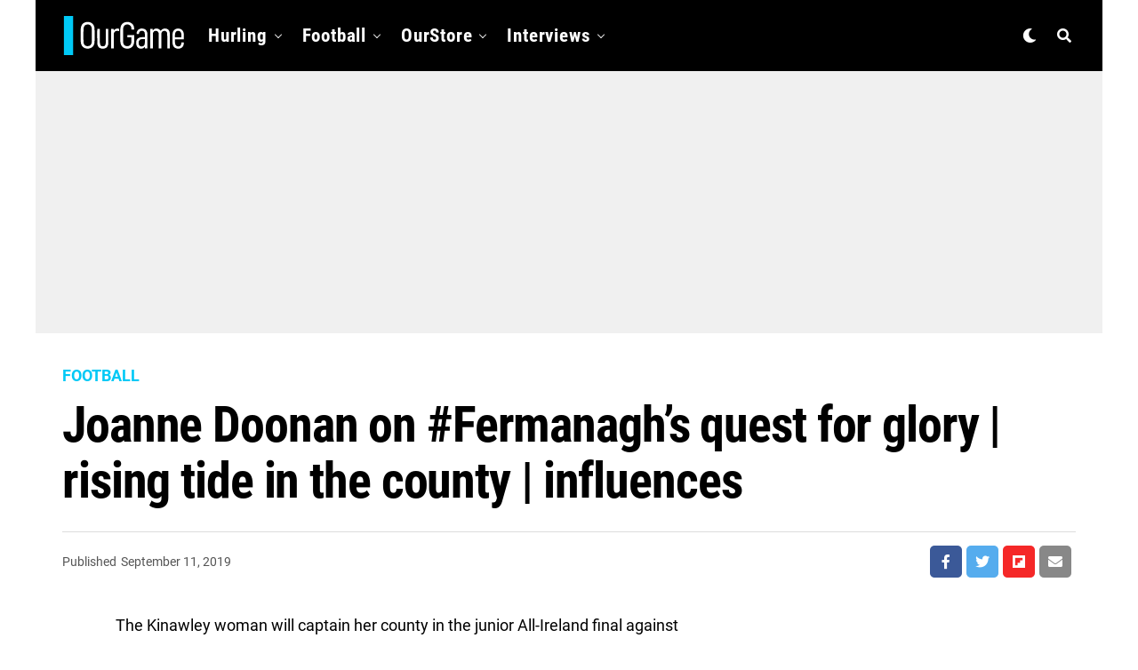

--- FILE ---
content_type: text/html; charset=utf-8
request_url: https://www.google.com/recaptcha/api2/aframe
body_size: 266
content:
<!DOCTYPE HTML><html><head><meta http-equiv="content-type" content="text/html; charset=UTF-8"></head><body><script nonce="afLYS-unXA_2-SPmHctE4w">/** Anti-fraud and anti-abuse applications only. See google.com/recaptcha */ try{var clients={'sodar':'https://pagead2.googlesyndication.com/pagead/sodar?'};window.addEventListener("message",function(a){try{if(a.source===window.parent){var b=JSON.parse(a.data);var c=clients[b['id']];if(c){var d=document.createElement('img');d.src=c+b['params']+'&rc='+(localStorage.getItem("rc::a")?sessionStorage.getItem("rc::b"):"");window.document.body.appendChild(d);sessionStorage.setItem("rc::e",parseInt(sessionStorage.getItem("rc::e")||0)+1);localStorage.setItem("rc::h",'1768809984457');}}}catch(b){}});window.parent.postMessage("_grecaptcha_ready", "*");}catch(b){}</script></body></html>

--- FILE ---
content_type: image/svg+xml
request_url: https://ourgame.ie/wp-content/uploads/ourgame-logo-top-svg-2.svg
body_size: 2370
content:
<?xml version="1.0" encoding="utf-8"?>
<svg id="master-artboard" viewBox="0 0 143.91600036621094 49.57970428466797" version="1.1" xmlns="http://www.w3.org/2000/svg" x="0px" y="0px" style="enable-background:new 0 0 1400 980;" width="143.91600036621094px" height="49.57970428466797px"><g transform="matrix(8.1907958984375, 0, 0, 8.1907958984375, 0.000010024021321441978, 18.743368983268738)"><rect id="ee-background" x="0" y="0" width="143.91600036621094" height="49.57970428466797" style="fill: white; fill-opacity: 0; pointer-events: none;"/><g transform="matrix(0.2792362570762634, 0, 0, 0.2792362570762634, -623.9118549490332, -282.8554263682354)"><g transform="translate(0.000000,2480.000000) scale(0.100000,-0.100000)" fill="#FFFFFF" stroke="none">
<path d="M4850 11720 l0 -3380 810 0 810 0 0 3380 0 3380 -810 0 -810 0 0&#10;-3380z" style="fill: rgb(0,201,246);" transform="matrix(0.027981467545032498, 0, 0, 0.027981467545032498, 22215.939969811956, 14316.82795863163)"/>
<path d="M11125 14064 c-290 -44 -502 -143 -678 -317 -194 -191 -300 -449&#10;-337 -817 -8 -82 -10 -440 -7 -1245 4 -1214 2 -1166 56 -1375 123 -475 468&#10;-774 968 -841 124 -16 393 -6 503 20 175 40 323 107 448 200 236 179 371 416&#10;435 766 22 119 22 129 22 1310 0 1305 2 1251 -60 1482 -115 425 -407 699 -850&#10;799 -68 15 -430 28 -500 18z m450 -458 c245 -84 383 -258 458 -581 21 -88 21&#10;-113 24 -1230 3 -1019 2 -1151 -13 -1245 -70 -453 -337 -678 -774 -657 -208&#10;10 -336 62 -461 187 -118 118 -181 259 -214 476 -12 83 -15 275 -15 1184 0&#10;727 4 1115 11 1175 35 290 143 502 309 614 125 83 244 112 450 107 127 -2 155&#10;-6 225 -30z" transform="matrix(0.027981467545032498, 0, 0, 0.027981467545032498, 22151.635282311956, 14316.82795863163)"/>
<path d="M18030 14056 c-332 -59 -597 -224 -765 -476 -87 -131 -144 -285 -187&#10;-505 -21 -108 -22 -133 -25 -1235 -5 -1199 -3 -1259 44 -1470 94 -431 358&#10;-727 759 -853 239 -75 599 -75 838 0 371 116 621 378 731 762 57 198 58 225&#10;62 909 l4 632 -610 0 -611 0 0 -200 0 -200 370 0 370 0 0 -392 c0 -291 -4&#10;-418 -15 -488 -67 -448 -329 -668 -770 -647 -212 10 -340 61 -466 187 -118&#10;118 -181 259 -214 476 -12 83 -15 274 -15 1179 0 723 4 1110 11 1170 17 138&#10;54 271 105 373 118 241 329 362 629 362 234 0 415 -73 550 -223 116 -128 174&#10;-295 182 -524 l6 -143 240 0 240 0 -6 158 c-14 353 -106 601 -298 806 -151&#10;162 -347 271 -589 328 -110 26 -455 34 -570 14z" transform="matrix(0.027981467545032498, 0, 0, 0.027981467545032498, 22151.635282311956, 14316.82795863163)"/>

<path d="M16458 12930 c-180 -29 -312 -89 -423 -192 -41 -38 -89 -92 -107&#10;-120 l-33 -51 -5 159 -5 159 -215 0 -215 0 -3 -1687 -2 -1688 225 0 225 0 0&#10;1240 c0 1082 2 1251 16 1318 42 212 179 369 381 439 70 24 91 27 213 26 111 0&#10;152 -4 228 -25 l92 -24 -2 215 -3 215 -35 8 c-57 13 -271 18 -332 8z" transform="matrix(0.027981467545032498, 0, 0, 0.027981467545032498, 22151.635282311956, 14316.82795863163)"/>
<path d="M20675 12929 c-304 -38 -548 -202 -665 -444 -63 -131 -81 -203 -87&#10;-357 l-6 -128 205 0 205 0 11 104 c16 161 68 268 169 345 96 74 249 107 415&#10;90 224 -23 351 -129 414 -345 14 -49 18 -116 21 -406 l5 -348 -274 0 c-310 0&#10;-466 -11 -586 -41 -185 -46 -314 -120 -436 -250 -186 -198 -265 -502 -225&#10;-867 39 -361 192 -616 441 -736 124 -59 198 -76 355 -83 320 -14 532 80 715&#10;317 l27 35 1 -152 0 -153 210 0 210 0 -3 1333 c-3 1241 -4 1337 -21 1407 -97&#10;406 -363 635 -788 680 -109 11 -215 11 -313 -1z m683 -2216 c-4 -359 -6 -394&#10;-26 -466 -57 -208 -188 -341 -382 -388 -30 -7 -100 -13 -155 -13 -227 1 -368&#10;82 -450 257 -53 112 -68 210 -63 401 4 142 8 170 31 239 50 145 134 243 253&#10;298 110 50 171 57 497 58 l299 1 -4 -387z" transform="matrix(0.027981467545032498, 0, 0, 0.027981467545032498, 22151.635282311956, 14316.82795863163)"/>
<path d="M23275 12929 c-85 -12 -200 -53 -275 -97 -62 -36 -193 -156 -237&#10;-217 l-22 -30 0 153 -1 152 -217 -2 -218 -3 -3 -1687 -2 -1688 230 0 230 0 0&#10;1271 c0 1410 -3 1342 67 1485 100 207 331 311 575 260 191 -41 321 -171 381&#10;-383 l22 -78 3 -1277 3 -1278 219 0 220 0 0 1243 c0 772 4 1268 10 1311 36&#10;245 184 416 399 462 243 51 472 -47 570 -246 70 -144 65 -35 68 -1472 l4&#10;-1298 224 0 225 0 0 1289 c0 857 -4 1316 -11 1368 -25 189 -98 376 -193 495&#10;-123 155 -306 244 -553 270 -329 34 -621 -91 -811 -347 -24 -33 -46 -59 -48&#10;-58 -3 2 -32 38 -65 82 -185 246 -482 365 -794 320z" transform="matrix(0.027981467545032498, 0, 0, 0.027981467545032498, 22151.635282311956, 14316.82795863163)"/>
<path d="M27050 12930 c-202 -25 -384 -107 -516 -233 -174 -165 -270 -371&#10;-309 -665 -22 -166 -22 -1499 0 -1665 36 -276 125 -491 265 -641 98 -105 246&#10;-188 415 -232 175 -45 463 -45 640 1 320 84 534 301 619 627 27 103 46 250 46&#10;353 l0 65 -219 0 -218 0 -6 -117 c-19 -384 -196 -577 -527 -577 -173 1 -280&#10;39 -389 140 -46 42 -71 77 -101 138 -78 158 -100 311 -100 693 l0 243 783 2&#10;782 3 3 360 c3 388 -6 558 -39 718 -85 420 -343 691 -733 772 -96 19 -296 27&#10;-396 15z m295 -405 c254 -54 387 -235 424 -577 6 -54 11 -199 11 -323 l0 -225&#10;-565 0 -565 0 0 213 c0 342 24 505 95 656 99 208 339 311 600 256z" transform="matrix(0.027981467545032498, 0, 0, 0.027981467545032498, 22151.635282311956, 14316.82795863163)"/>
<path d="M13007 12883 c-11 -11 -8 -2282 3 -2457 11 -174 28 -269 67 -391 99&#10;-307 300 -483 638 -557 96 -21 439 -17 545 5 323 70 525 252 623 563 64 202&#10;61 132 64 1552 l4 1292 -220 0 -219 0 -5 -1182 c-4 -991 -7 -1202 -20 -1299&#10;-29 -221 -72 -343 -151 -427 -87 -93 -201 -128 -388 -120 -328 14 -447 184&#10;-488 692 -6 78 -10 565 -10 1232 l0 1104 -218 0 c-120 0 -222 -3 -225 -7z" transform="matrix(0.027981467545032498, 0, 0, 0.027981467545032498, 22151.635282311956, 14316.82795863163)"/>
<path d="M 5470.6416015625 14134.4853515625 L 5470.6416015625 14134.4853515625" style="fill: rgb(255, 255, 255); fill-opacity: 1; stroke: rgb(0, 0, 0); stroke-opacity: 1; stroke-width: 10; paint-order: stroke;"/></g></g></g></svg>